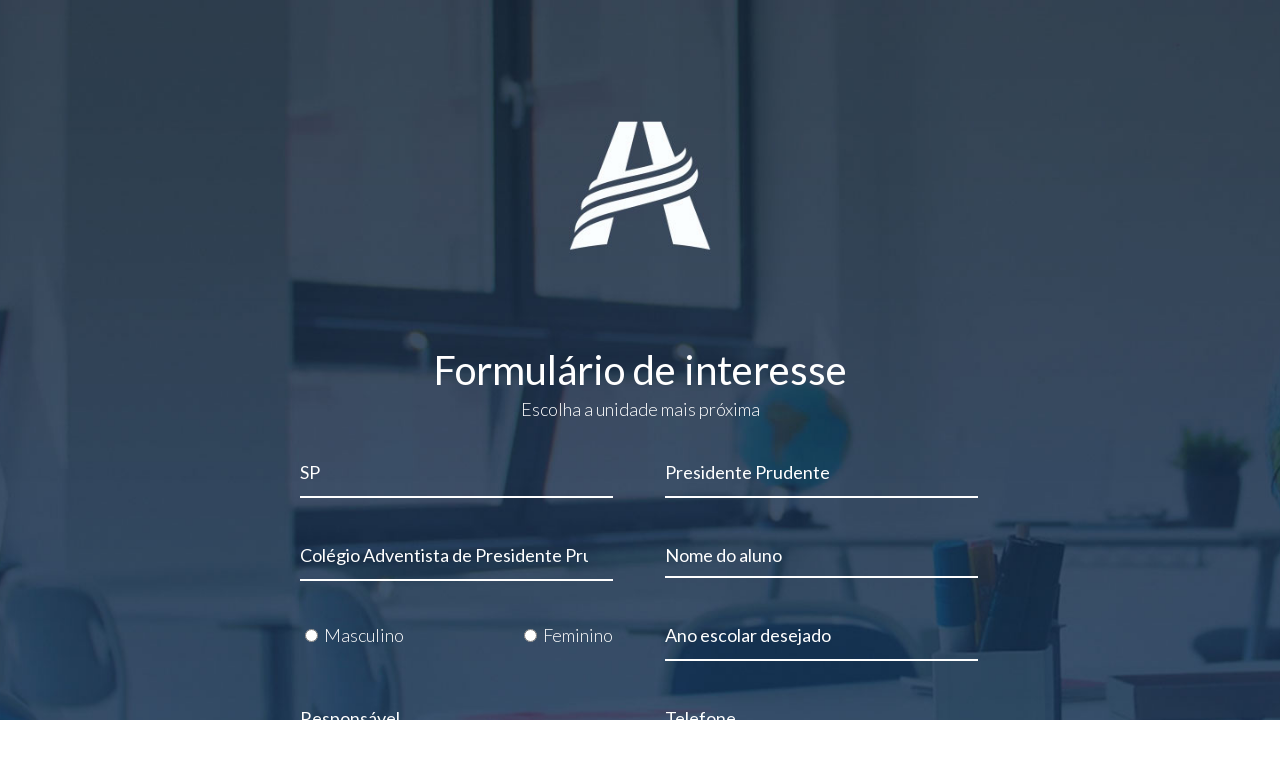

--- FILE ---
content_type: text/html; charset=UTF-8
request_url: https://www.educacaoadventista.org.br/matricula/sp/presidente-prudente/colegio-adventista-de-presidente-prudente?origem=1
body_size: 1793
content:
<!DOCTYPE html>
<html lang="pt-br" itemscope itemtype="http://schema.org/Article">
<head>
	<meta charset="UTF-8">
	<meta name="viewport" content="user-scalable=no, width=device-width, initial-scale=1, maximum-scale=1">
	<title>Educação Adventista</title>

	<meta content="Educação Adventista" name="title">
	<meta content="O tempo passa, os valores permanecem." name="description">

	<link href='https://fonts.googleapis.com/css?family=Lato:400,300,100,700,700italic,400italic,300italic' rel='stylesheet' type='text/css'>
	<!-- <link rel="stylesheet" href="< ?=SITE_STATIC_FONTS?>/icomoon-full/style-min.css"> -->
	<link rel="stylesheet" href="https://www.educacaoadventista.org.br/matricula/styles/css/style.css">

	<!-- Hotjar Tracking Code for http://www.educacaoadventista.org.br/ -->
	<script>
	(function(h,o,t,j,a,r){
		h.hj=h.hj||function(){(h.hj.q=h.hj.q||[]).push(arguments)};
		h._hjSettings={hjid:280138,hjsv:5};
		a=o.getElementsByTagName('head')[0];
		r=o.createElement('script');r.async=1;
		r.src=t+h._hjSettings.hjid+j+h._hjSettings.hjsv;
		a.appendChild(r);
	})(window,document,'//static.hotjar.com/c/hotjar-','.js?sv=');
	</script>
</head>

<body id="home" class="matric-pg">
	<div id="">
	    <div class="section frm-matric">
	    	<div class="wrp-frm home">
	<form action="" id="frm-matric">
		<h2>Formulário de interesse</h2>
		<h3>Escolha a unidade mais próxima</h3>
		<div class="wrp-inp">
			<span class="icon-keyboard-arrow-down"></span>
			<select name="idEstado" id="box-estado" class="slct-frm">
	            <option value="0">Estado</option>
	        </select>
		</div>
		<div class="wrp-inp">
			<span class="icon-keyboard-arrow-down"></span>
			<select name="idCidade" id="box-cidade" class="slct-frm">
	            <option value="0">Cidade</option>
	        </select>
		</div>
		<div class="wrp-inp">
			<span class="icon-keyboard-arrow-down"></span>
			<select name="escola" id="box-escola" class="slct-frm">
	            <option value="0">Escola</option>
	        </select>
		</div>
		<div class="wrp-inp">
			<input type="text" name="nomeAluno" class="inp-frm" id="inp-nome" placeholder="Nome do aluno">
		</div>
		<div class="wrp-inp">
			<div class="group-rd">
				<input type="radio" id="masc" name="idSexo" value="1" class="">
				<label for="masc">Masculino</label>
			</div>
			<div class="group-rd f">
				<input type="radio" id="fem" name="idSexo" value="2" class="">
				<label for="fem">Feminino</label>
			</div>
		</div>
		<div class="wrp-inp">
			<span class="icon-keyboard-arrow-down"></span>
			<select name="serie" id="box-serie" class="slct-frm">
	            <option value="0">Ano escolar desejado</option>
	        </select>
		</div>
		<div class="wrp-inp">
			<input type="text" name="nomeResponsavel" class="inp-frm" id="resp" placeholder="Responsável">
		</div>
		<div class="wrp-inp">
			<input type="tel" name="telefoneContato" class="inp-frm" id="tel" placeholder="Telefone">
		</div>
		<div class="wrp-inp em">
			<input type="email" name="emailContato" class="inp-frm" id="email" placeholder="Email">
		</div>
		<div class="wrp-inp">
			<textarea name="observacao" id="txt-obs" cols="30" rows="10" class="txt-obs" placeholder="Outras observações"></textarea>
		</div>
		<button type="submit" id="sbm-matric" class="btn lnk"><div style="display: inline-block;" id="smbText">Enviar</div> <div style="display: none;" class="loader"></div><img src="https://www.educacaoadventista.org.br/matricula/styles/css/img/link-w.svg" alt="Imagem de um link"></button>
	</form>
</div>
	    </div>
	</div>
</body>
	<script src="https://lib.cpbedu.me/jquery/2.0.0/jquery.min.js" charset="utf-8"></script>
	<script src="https://www.educacaoadventista.org.br/matricula/lib/mask/jquery-mask-plugin.min.js" charset="utf-8"></script>
	<script src="https://www.educacaoadventista.org.br/matricula/js/effects.js" charset="utf-8"></script>
	<script src="https://lib.cpbedu.me/validate/1.11.1/jquery.validate.min.js" charset="utf-8"></script>
	<script type="text/javascript">
		var endereco_portal = 'https://www.educacaoadventista.org.br';
		var api_matricula  = 'https://api-matricula.educacaoadventista.org.br/api/v1';		
		var d_estado 		= 'sp';
		var d_cidade 		= 'presidente-prudente';
		var d_escola 		= 'colegio-adventista-de-presidente-prudente';
	</script>

	<script src="https://apis.google.com/js/platform.js" async defer>
		{lang: 'pt-BR'}
	</script>
	<script src="//platform.linkedin.com/in.js" type="text/javascript"> lang: pt_BR</script>
</html>

<!-- Google Analytics -->
<script>
  (function(i,s,o,g,r,a,m){i['GoogleAnalyticsObject']=r;i[r]=i[r]||function(){
  (i[r].q=i[r].q||[]).push(arguments)},i[r].l=1*new Date();a=s.createElement(o),
  m=s.getElementsByTagName(o)[0];a.async=1;a.src=g;m.parentNode.insertBefore(a,m)
  })(window,document,'script','https://www.google-analytics.com/analytics.js','ga');

  ga('create', 'UA-7739838-50', 'auto');
  ga('create', 'UA-7739838-1', 'auto', {'name': 'ea'});
  ga('require', 'displayfeatures');
  ga('ea.require', 'displayfeatures');
  ga('send', 'pageview');
  ga('ea.send', 'pageview');
</script>
<script src="https://www.educacaoadventista.org.br/matricula/js/matricula.js" charset="utf-8"></script>


--- FILE ---
content_type: text/html; charset=UTF-8
request_url: https://api-matricula.educacaoadventista.org.br/api/v1/estados
body_size: 695
content:
<option value="0">Estado</option><option value="1">AC</option><option value="2">AL</option><option value="3">AP</option><option value="4">AM</option><option value="5">BA</option><option value="7">CE</option><option value="8">DF</option><option value="9">ES</option><option value="10">GO</option><option value="11">MA</option><option value="12">MT</option><option value="13">MS</option><option value="14">MG</option><option value="15">PA</option><option value="16">PB</option><option value="17">PR</option><option value="18">PE</option><option value="19">PI</option><option value="20">RJ</option><option value="21">RN</option><option value="22">RS</option><option value="23">RO</option><option value="24">RR</option><option value="25">SC</option><option value="26">SP</option><option value="27">SE</option><option value="28">TO</option>

--- FILE ---
content_type: text/html; charset=UTF-8
request_url: https://api-matricula.educacaoadventista.org.br/api/v1/cidades?estado_id=26
body_size: 2245
content:
<option value="0">Cidade</option><option value="202">Americana</option><option value="300">Araçariguama</option><option value="346">Araraquara</option><option value="403">Artur Nogueira</option><option value="412">Assis</option><option value="425">Atibaia</option><option value="558">Barueri</option><option value="566">Bauru</option><option value="745">Bragança Paulista</option><option value="952">Campinas</option><option value="1092">Caraguatatuba</option><option value="1184">Catanduva</option><option value="1439">Cotia</option><option value="1554">Diadema</option><option value="1659">Embu Das Artes</option><option value="1669">Engenheiro Coelho</option><option value="1781">Fernandópolis</option><option value="2038">Guarujá</option><option value="2040">Guarulhos</option><option value="2071">Hortolândia</option><option value="2129">Ibiúna</option><option value="2195">Indaiatuba</option><option value="2365">Itapecerica Da Serra</option><option value="2409">Itararé</option><option value="2476">Jacareí</option><option value="2640">Jundiaí</option><option value="2774">Limeira</option><option value="2786">Lins</option><option value="2796">Lorena</option><option value="2963">Marília</option><option value="3026">Mauá</option><option value="3109">Mogi Das Cruzes</option><option value="3110">Mogi-guaçu</option><option value="3467">Osasco</option><option value="3614">Pariquera-açu</option><option value="3661">Paulínia</option><option value="3824">Piracicaba</option><option value="3957">Porto Feliz</option><option value="3996">Praia Grande</option><option value="4027">Presidente Prudente</option><option value="4116">Registro</option><option value="4171">Ribeirão Preto</option><option value="4192">Rio Claro</option><option value="4530">Santo André</option><option value="4575">Santos</option><option value="4592">São Bernardo Do Campo</option><option value="4599">São Caetano Do Sul</option><option value="4602">São Carlos</option><option value="4783">São José Do Rio Preto</option><option value="4791">São José Dos Campos</option><option value="4848">São Paulo</option><option value="4877">São Roque</option><option value="5083">Sorocaba</option><option value="5108">Taboão Da Serra</option><option value="5177">Tatuí</option><option value="5271">Tremembé</option><option value="5314">Tupã</option><option value="5541">Votuporanga</option>

--- FILE ---
content_type: text/html; charset=UTF-8
request_url: https://api-matricula.educacaoadventista.org.br/api/v1/escolas?cidadeId=4027
body_size: 125
content:
<option value="0">Escola</option><option data-subdominio="pprudente" data-iduniao="2" data-idassociacao="30" data-dominioEntidade="" data-entidade="106122" data-codescola="401" data-idescola="119" value="106122-401">Colégio Adventista de Presidente Prudente</option>

--- FILE ---
content_type: text/html; charset=UTF-8
request_url: https://api-matricula.educacaoadventista.org.br/api/v1/series?entidade_id=119
body_size: 816
content:
<option value="0">Ano escolar desejado</option><option data-codserie="0" value="10">Maternal 3 (3-4 anos)</option><option data-codserie="1" value="20">Pre 1 (4-5 anos)</option><option data-codserie="2" value="30">Pre 2 (5-6 anos)</option><option data-codserie="3" value="40">Fund 1º Ano</option><option data-codserie="10" value="50">Fund 2º Ano</option><option data-codserie="20" value="60">Fund 3º Ano</option><option data-codserie="30" value="70">Fund 4º Ano</option><option data-codserie="40" value="80">Fund 5º Ano</option><option data-codserie="50" value="90">Fund 6º Ano</option><option data-codserie="60" value="100">Fund 7º Ano</option><option data-codserie="70" value="110">Fund 8º Ano</option><option data-codserie="80" value="120">Fund 9º Ano</option><option data-codserie="110" value="130">EM 1º Ano</option><option data-codserie="120" value="140">EM 2º Ano</option><option data-codserie="130" value="150">EM 3º Ano</option></select>

--- FILE ---
content_type: text/css
request_url: https://www.educacaoadventista.org.br/matricula/styles/css/style.css
body_size: 9382
content:
@charset "UTF-8";
/*=================================
=            Variaveis            =
=================================*/
/* Gerais */
/* Breakpoints */
/* Encontre uma Escola */
/* Páginas Internas */
/*=====  End of Variaveis  ======*/
/*===================================================
=            Base para estrutura do site            =
===================================================*/
/*----------  Reset  ----------*/
html, body, div, span, applet, object, iframe,
h1, h2, h3, h4, h5, h6, p, blockquote, pre,
a, abbr, acronym, address, big, cite, code,
del, dfn, em, img, ins, kbd, q, s, samp,
small, strike, strong, sub, sup, tt, var,
b, u, i, center,
dl, dt, dd, ol, ul, li,
fieldset, form, label, legend,
table, caption, tbody, tfoot, thead, tr, th, td,
article, aside, canvas, details, embed,
figure, figcaption, footer, header, hgroup,
menu, nav, output, ruby, section, summary,
time, mark, audio, video {
  margin: 0;
  padding: 0;
  border: 0;
  vertical-align: baseline; }

article, aside, details, figcaption, figure,
footer, header, hgroup, menu, nav, section {
  display: block; }

body {
  line-height: 1; 
  /* background: url(img/bg-home-frm.jpg) no-repeat center; */
  background: url(img/formulario-matriculas.jpg) no-repeat center top;
  background-size: cover; }

ol, ul {
  list-style: none; }

table {
  border-collapse: collapse;
  border-spacing: 0; }

a {
  text-decoration: none; }

.d-nn {
  display: none !important; }

*, :after, :before {
  -webkit-box-sizing: border-box;
  -moz-box-sizing: border-box;
  box-sizing: border-box; }

/*----------  Estrutura  ----------*/
html {
  font-size: 62.5%; }

html, body {
  min-height: 100%; }

.hide-xs {
  display: none; }

.txt-center {
  text-align: center; }

.wrap {
  width: 100vw;
  font-size: 2rem;
  color: #555;
  font-family: "Lato", sans-serif;
  font-weight: 200; }

.wrap-all {
  height: 100%;
  width: 100%;
  display: flex; }

.wrap.main {
  margin-top: 317px; }

.justify {
  text-align: justify; }

.container {
  padding: 30px;
  background: #fff; }

.imgreplace {
  display: block;
  overflow: hidden;
  text-indent: -9999px; }

/*----------  Componentes Gerais  ----------*/
.btn {
  -webkit-appearance: none;
  -moz-appearance: none;
  -ms-appearance: none;
  -o-appearance: none;
  appearance: none;
  border: none;
  cursor: pointer;
  display: block;
  font-family: "Lato", sans-serif;
  outline: none; }
  .btn.lnk {
    background: none;
    font-size: 2.5rem;
    font-weight: normal;
    margin: 30px auto 0;
    text-align: center; }
    .btn.lnk img {
      margin-left: 10px;
      vertical-align: sub; }

.wrp-inp {
  position: relative; }

.slct-frm option {
  background-color: #F0F0F0;
  color: #555; }

.slct-frm, .inp-frm, .txt-obs {
  -webkit-appearance: none;
  -moz-appearance: none;
  -ms-appearance: none;
  -o-appearance: none;
  appearance: none;
  background: none;
  border: none;
  border-radius: 0;
  color: #fff;
  cursor: pointer;
  font-family: "Lato", sans-serif;
  font-size: 1.8rem;
  font-weight: 500;
  height: 40px;
  outline: none;
  padding: 0 10px;
  position: relative;
  width: 100%; }

.title-page {
  font-size: 3rem;
  font-weight: 400; }

.subtitle {
  font-size: 2.2rem;
  font-weight: 500; }

/*----------  Header Conteúdo  ----------*/
.header {
  display: table;
  width: 100%;
  margin: 0 0 60px; }

.header h1 {
  font-family: "Lato", sans-serif;
  font-size: 3.6rem;
  color: #858E94;
  line-height: 50px;
  font-weight: 400; }

.header h2 {
  font-family: "Lato", sans-serif;
  font-size: 1.8rem;
  color: #17B89D;
  font-weight: 400;
  margin: 15px 0 45px; }

.filter-content a {
  color: #858E94; }
.filter-content li {
  font: 1.5rem "Lato", sans-serif;
  font-weight: 300;
  color: #858E94;
  text-decoration: none;
  margin-right: 15px;
  float: left; }
  .filter-content li .active {
    font-weight: bold; }

.label-filter {
  display: block;
  margin-bottom: 10px; }

.label-filter, .all-result-page {
  font: 1.5rem "Lato", sans-serif;
  font-weight: 300;
  color: #858E94; }

/*----------  Rodapé  ----------*/
.nav-footer {
  float: none; }
  .nav-footer li {
    display: block;
    margin: 0 0 20px 0;
    text-align: center; }

.fl {
  float: left; }

.fr {
  float: right; }

.copyright, .nav-footer a {
  font-family: "Lato", sans-serif;
  font-size: 1.4rem;
  font-weight: normal;
  color: #858E94; }

.copyright {
  display: block;
  font-size: 1rem;
  text-align: center; }

.footer {
  margin: 30px; }

/* Custom Fullpage */
#fp-nav ul li a span, .fp-slidesNav ul li a span {
  background: #fff; }

.fp-slidesNav.bottom {
  bottom: 18%;
  z-index: 10; }

@media screen and (min-width: 480px) {
  .nav-footer {
    float: right; }
    .nav-footer li {
      display: inline-block;
      margin: 0 0 0 20px;
      text-align: center; }

  .copyright {
    display: inline;
    font-size: 1.4rem; }

  .wrap.main {
    margin-top: 512px; }

  .container {
    padding: 50px; }

  .title-page {
    font-size: 6rem; }

  .filter-content li {
    margin-right: 25px; }

  .label-filter {
    margin-right: 15px;
    float: left; }

  .hide-xs {
    display: inline-block !important; }

  .hide-up-xs {
    display: none !important; } }
/*=====  End of Base para estrutura do site  ======*/
/*===================================================
=                Criação de Mixins		     		=
===================================================*/
/*=====  End of Criação de Mixins  ======*/
/*====================================================
=            Pagina inicial Institucional            =
====================================================*/
.setaDown {
  color: #fff;
  font-size: 60px;
  width: 100%;
  position: absolute;
  z-index: 9;
  bottom: 10%;
  text-align: center; }

.edInf {
  background-color: #ECA865; }

.edFund {
  background-color: #59B1E3; }

.edMed {
  background-color: #6CCB96; }

.gst {
  background-color: #545454; }

.scl {
  background-color: #DE4A5C; }

.trf {
  background-color: #5F4970; }

.dgt {
  background-color: #6791B7; }

.rma {
  background-color: #224F5C; }

.mdp {
  background-color: #9D4141; }

.img-module {
  margin-top: 50px;
  width: 100%; }

.wrap-dvs {
  width: calc(100% - 50px);
  padding: 0 25px; }

.col21 .wrap-dvs h1,
.col22 .wrap-dvs h1,
.col23 .wrap-dvs h1 {
  font-family: "Lato", sans-serif;
  font-size: 1.8rem;
  color: #fff;
  width: 100%;
  font-weight: 400;
  margin: 20px 0 5px; }

.col21 .wrap-dvs p,
.col22 .wrap-dvs p,
.col23 .wrap-dvs p {
  font-family: "Lato", sans-serif;
  font-size: 1.8rem;
  color: #fff;
  line-height: 2.6rem;
  width: 100%;
  font-weight: 300; }

.ico-slide {
  width: 75px;
  margin-bottom: 20px; }

.wrap-txt {
  width: calc(100% - 50px);
  padding: 0 25px;
  height: 100%;
  min-height: 100%;
  display: -webkit-box;
  display: -moz-box;
  display: box;
  display: -webkit-flex;
  display: -moz-flex;
  display: -ms-flexbox;
  display: flex;
  -webkit-box-align: center;
  -moz-box-align: center;
  box-align: center;
  -webkit-align-items: center;
  -moz-align-items: center;
  -ms-align-items: center;
  -o-align-items: center;
  align-items: center;
  -ms-flex-align: center;
  -webkit-box-pack: center;
  -moz-box-pack: center;
  box-pack: center;
  -webkit-justify-content: center;
  -moz-justify-content: center;
  -ms-justify-content: center;
  -o-justify-content: center;
  justify-content: center;
  -ms-flex-pack: center;
  -webkit-box-orient: vertical;
  -moz-box-orient: vertical;
  box-orient: vertical;
  -webkit-box-direction: normal;
  -moz-box-direction: normal;
  box-direction: normal;
  -webkit-flex-direction: column;
  -moz-flex-direction: column;
  flex-direction: column;
  -ms-flex-direction: column; }
  .wrap-txt h1 {
    font-family: "Lato", sans-serif;
    font-size: 1.8rem;
    line-height: 2.6rem;
    color: #fff;
    width: 100%;
    font-weight: 400; }
  .wrap-txt p {
    font-family: "Lato", sans-serif;
    font-size: 1.8rem;
    color: #fff;
    line-height: 2.6rem;
    font-weight: 300;
    width: 100%; }
  .wrap-txt .lnk {
    font-family: "Lato", sans-serif;
    font-size: 1.8rem;
    font-weight: normal;
    margin-top: 12px;
    width: 100%;
    color: #fff;
    display: block;
    font-weight: 400; }
    .wrap-txt .lnk img {
      margin-left: 10px;
      vertical-align: sub;
      width: 20px; }
  .wrap-txt .txt-center {
    width: 250px;
    margin: 0 auto;
    font-size: 1.8rem;
    line-height: 2.5rem; }

.earth {
  background: url(img/bg-earthM.jpg) no-repeat center 0 transparent;
  background-size: cover; }
  .earth .wrap-txt {
    width: 100%; }

#home #fp-nav.right {
  display: none; }

.classRdm .slide {
  background-size: cover; }

.classRdm h1 {
  font-family: "Lato", sans-serif;
  font-size: 3rem;
  font-weight: 400;
  text-align: center;
  color: #FFFFFF;
  line-height: 3.5rem;
  width: 100%;
  height: 100%;
  min-height: 100%;
  display: -webkit-box;
  display: -moz-box;
  display: box;
  display: -webkit-flex;
  display: -moz-flex;
  display: -ms-flexbox;
  display: flex;
  -webkit-box-align: center;
  -moz-box-align: center;
  box-align: center;
  -webkit-align-items: center;
  -moz-align-items: center;
  -ms-align-items: center;
  -o-align-items: center;
  align-items: center;
  -ms-flex-align: center;
  -webkit-box-pack: center;
  -moz-box-pack: center;
  box-pack: center;
  -webkit-justify-content: center;
  -moz-justify-content: center;
  -ms-justify-content: center;
  -o-justify-content: center;
  justify-content: center;
  -ms-flex-pack: center;
  position: absolute;
  z-index: 9; }

.block-screen {
  width: 100%;
  height: 100vh;
  z-index: 999;
  position: absolute;
  background-color: #fff; }
  .block-screen p {
    display: none; }

.rd1 .block-screen {
  background: url(img/pixel-home-001M.jpg) no-repeat center 0 #fff;
  background-size: cover; }

.rd2 .block-screen {
  background: url(img/pixel-home-003M.jpg) no-repeat center 0 #fff;
  background-size: cover; }

.rd3 .block-screen {
  background: url(img/pixel-home-005M.jpg) no-repeat center 0 #fff;
  background-size: cover; }

.rd4 .block-screen {
  background: url(img/pixel-home-007M.jpg) no-repeat center 0 #fff;
  background-size: cover; }

.rd5 .block-screen {
  background: url(img/pixel-home-009M.jpg) no-repeat center 0 #fff;
  background-size: cover; }

.rd1 .img1 {
  background: url(img/bg-home-001M.jpg) no-repeat center 0 transparent;
  background-size: cover; }
.rd1 .img2 {
  background: url(img/bg-home-002M.jpg) no-repeat center 0 transparent;
  background-size: cover; }

.rd2 .img1 {
  background: url(img/bg-home-003M.jpg) no-repeat center 0 transparent;
  background-size: cover; }
.rd2 .img2 {
  background: url(img/bg-home-004M.jpg) no-repeat center 0 transparent;
  background-size: cover; }

.rd3 .img1 {
  background: url(img/bg-home-005M.jpg) no-repeat center 0 transparent;
  background-size: cover; }
.rd3 .img2 {
  background: url(img/bg-home-006M.jpg) no-repeat center 0 transparent;
  background-size: cover; }

.rd4 .img1 {
  background: url(img/bg-home-007M.jpg) no-repeat center 0 transparent;
  background-size: cover; }
.rd4 .img2 {
  background: url(img/bg-home-008M.jpg) no-repeat center 0 transparent;
  background-size: cover; }

.rd5 .img1 {
  background: url(img/bg-home-009M.jpg) no-repeat center 0 transparent;
  background-size: cover; }
.rd5 .img2 {
  background: url(img/bg-home-010M.jpg) no-repeat center 0 transparent;
  background-size: cover; }

/* Formulário de Interessados */
.menu.fixed {
  background-color: #1A4E6C;
  -webkit-transition: background-color 1s ease;
  -moz-transition: background-color 1s ease;
  transition: background-color 1s ease; }

.slimScrollBar {
  width: 5px !important; }

.frm-matric {
  /*background: url(img/bg-home-frm.jpg) no-repeat center;
  background-size: cover;*/

  font-family: "Lato", sans-serif;
  color: #fff; }

.wrp-frm.home {
  padding: 0 30px;
  margin-top: 350px; }
  .wrp-frm.home h2 {
    font-size: 2.5rem;
    font-weight: normal; }
  .wrp-frm.home h3 {
    font-size: 1.8rem;
    font-weight: 300;
    margin: 10px 0 20px 0; }
  .wrp-frm.home .slct-frm {
    padding: 0 25px 10px 0;
    border-bottom: 2px solid; }
  .wrp-frm.home .wrp-inp {
    margin-bottom: 20px; }
  .wrp-frm.home .inp-frm {
    border-bottom: 2px solid;
    padding: 0 0 4px 0; }
    .wrp-frm.home .inp-frm::-webkit-input-placeholder {
      color: #fff; }
    .wrp-frm.home .inp-frm::-moz-placeholder {
      color: #fff; }
    .wrp-frm.home .inp-frm:-moz-placeholder {
      color: #fff; }
    .wrp-frm.home .inp-frm:-ms-input-placeholder {
      color: #fff; }
  .wrp-frm.home .icon-keyboard-arrow-down {
    font-size: 2.5rem;
    position: absolute;
    right: 0;
    top: 1px; }
  .wrp-frm.home .txt-obs {
    border-bottom: 2px solid;
    line-height: 3rem;
    max-height: 150px;
    padding: 0;
    resize: none; }
    .wrp-frm.home .txt-obs::-webkit-input-placeholder {
      color: #fff; }
    .wrp-frm.home .txt-obs::-moz-placeholder {
      color: #fff; }
    .wrp-frm.home .txt-obs:-moz-placeholder {
      color: #fff; }
    .wrp-frm.home .txt-obs:-ms-input-placeholder {
      color: #fff; }
  .wrp-frm.home .group-rd {
    display: inline-block;
    font-size: 1.8rem;
    font-weight: 300; }
    .wrp-frm.home .group-rd.f {
      float: right; }
    .wrp-frm.home .group-rd label {
      cursor: pointer; }
  .wrp-frm.home .rd-frm {
    display: none; }
    .wrp-frm.home .rd-frm + label:before {
      content: "\f207";
      font-family: 'icomoon';
      font-size: 2rem;
      margin-right: 5px;
      vertical-align: -3px;
      -webkit-font-smoothing: antialiased;
      -moz-osx-font-smoothing: grayscale; }
    .wrp-frm.home .rd-frm:checked + label:before {
      content: "\f20b"; }
  .wrp-frm.home .btn.lnk {
    color: #fff;
    font-weight: 400;
    margin-bottom: 30px; }
  .wrp-frm.home .inp-frm.error, .wrp-frm.home .slct-frm.error {
    border-color: #CA4242; }

    .loader{
	    border: 3px solid rgba(255, 255, 255, 0.31);
	    border-radius: 50%;
	    border-top: 3px solid #6E979F;
	    width: 29px;
	    height: 29px;
	    -webkit-animation: spin .7s linear infinite;
	    animation: spin .7s linear infinite;
	    margin-left: 10px;
	    vertical-align: sub;
    }
    @-webkit-keyframes spin {
	    0% { -webkit-transform: rotate(0deg); }
	    100% { -webkit-transform: rotate(360deg); }
    }
    @keyframes spin {
	    0% { transform: rotate(0deg); }
	    100% { transform: rotate(360deg); }
    }

/* Página de Compartilhar */
.share {
  margin: 0 auto;
  text-align: center;
  width: 100%; }
  .share h1 {
    font-size: 2.8rem;
    font-weight: 400;
    margin-bottom: 100px; }
  .share .subheading {
    font-size: 2rem;
    margin-bottom: 10px; }
  .share .lnk-school {
    font-size: 1.7rem;
    margin-bottom: 100px; }
    .share .lnk-school a {
      color: #fff;
      font-weight: 300; }
  .share .share-social {
    font-size: 2rem;
    margin-bottom: 20px; }
  .share ul {
    overflow: hidden;
    text-align: center; }
  .share li {
    display: inline-block;
    margin-right: 30px; }
    .share li:last-child {
      margin-right: 0; }
    .share li img {
      width: 25px;
      height: 25px; }

#share #fp-nav {
  display: none; }

@media screen and (max-width: 768px) and (orientation: landscape) {
  #fullpage {
    display: none; }

  .block-screen {
    display: block !important; }
    .block-screen p {
      display: block;
      font-family: "Lato", sans-serif;
      font-size: 3rem;
      font-weight: 400;
      text-align: center;
      color: #FFF;
      line-height: 3.5rem;
      width: 100%;
      height: 100%;
      min-height: 100%;
      display: -webkit-box;
      display: -moz-box;
      display: box;
      display: -webkit-flex;
      display: -moz-flex;
      display: -ms-flexbox;
      display: flex;
      -webkit-box-align: center;
      -moz-box-align: center;
      box-align: center;
      -webkit-align-items: center;
      -moz-align-items: center;
      -ms-align-items: center;
      -o-align-items: center;
      align-items: center;
      -ms-flex-align: center;
      -webkit-box-pack: center;
      -moz-box-pack: center;
      box-pack: center;
      -webkit-justify-content: center;
      -moz-justify-content: center;
      -ms-justify-content: center;
      -o-justify-content: center;
      justify-content: center;
      -ms-flex-pack: center; } }
/* Responsivo Formulário de Interessados */
@media screen and (min-width: 768px) {
  .col3 {
    width: -webkit-calc(100% / 3) !important;
    width: -moz-calc(100% / 3) !important;
    width: calc(100% / 3) !important;
    float: left;
    height: 100%; }

  .col21, .col22, .col23 {
    width: -webkit-calc(100% / 2) !important;
    width: -moz-calc(100% / 2) !important;
    width: calc(100% / 2) !important;
    float: left;
    height: 100%; }

  .img-module {
    margin-top: 215px; }

  .wrap-dvs {
    width: calc(100% - 100px);
    padding: 0 50px; }

  .wrap-txt {
    width: calc(100% - 100px);
    padding: 0 50px; }
    .wrap-txt h1, .wrap-txt p {
      font-size: 2rem;
      line-height: 3.4rem; }
    .wrap-txt .lnk {
      font-size: 2rem;
      margin-top: 15px; }
      .wrap-txt .lnk img {
        width: 26px; }
    .wrap-txt .txt-center {
      width: 600px;
      font-size: 3rem;
      line-height: 4rem; }

  .classRdm h1 {
    font-size: 6rem;
    line-height: 7rem; }

  .ico-slide {
    width: 155px;
    margin-bottom: 20px; }

  .col21 .wrap-dvs h1, .col22 .wrap-dvs h1 {
    font-size: 2rem; }

  .col21 .wrap-dvs p, .col22 .wrap-dvs p {
    font-size: 2rem;
    line-height: 3rem; }

  .menu.fixed {
    background: none; }

  #home #fp-nav.right {
    display: block; }

  .wrp-frm.home {
    margin: 350px auto 0 auto;
    width: 740px; }
    .wrp-frm.home h2 {
      font-size: 4rem;
      text-align: center; }
    .wrp-frm.home h3 {
      text-align: center;
      margin-bottom: 40px; }
    .wrp-frm.home .wrp-inp {
      display: inline-block;
      margin-bottom: 40px;
      width: 313px; }
      .wrp-frm.home .wrp-inp:nth-child(2n+1) {
        margin-right: 50px; }
      .wrp-frm.home .wrp-inp.em {
        float: left; }
    .wrp-frm.home .txt-obs {
      height: 44px; }

  .rd1 .block-screen {
    background: url(img/pixel-home-001.jpg) no-repeat center 0 #fff;
    background-size: cover; }

  .rd2 .block-screen {
    background: url(img/pixel-home-003.jpg) no-repeat center 0 #fff;
    background-size: cover; }

  .rd3 .block-screen {
    background: url(img/pixel-home-005.jpg) no-repeat center 0 #fff;
    background-size: cover; }

  .rd4 .block-screen {
    background: url(img/pixel-home-007.jpg) no-repeat center 0 #fff;
    background-size: cover; }

  .rd5 .block-screen {
    background: url(img/pixel-home-009.jpg) no-repeat center 0 #fff;
    background-size: cover; }

  .rd1 .img1 {
    background: url(img/bg-home-001.jpg) no-repeat center 0 transparent;
    background-size: cover; }
  .rd1 .img2 {
    background: url(img/bg-home-002.jpg) no-repeat center 0 transparent;
    background-size: cover; }

  .rd2 .img1 {
    background: url(img/bg-home-003.jpg) no-repeat center 0 transparent;
    background-size: cover; }
  .rd2 .img2 {
    background: url(img/bg-home-004.jpg) no-repeat center 0 transparent;
    background-size: cover; }

  .rd3 .img1 {
    background: url(img/bg-home-005.jpg) no-repeat center 0 transparent;
    background-size: cover; }
  .rd3 .img2 {
    background: url(img/bg-home-006.jpg) no-repeat center 0 transparent;
    background-size: cover; }

  .rd4 .img1 {
    background: url(img/bg-home-007.jpg) no-repeat center 0 transparent;
    background-size: cover; }
  .rd4 .img2 {
    background: url(img/bg-home-008.jpg) no-repeat center 0 transparent;
    background-size: cover; }

  .rd5 .img1 {
    background: url(img/bg-home-009.jpg) no-repeat center 0 transparent;
    background-size: cover; }
  .rd5 .img2 {
    background: url(img/bg-home-010.jpg) no-repeat center 0 transparent;
    background-size: cover; }

  .earth {
    background: url(img/bg-earth.jpg) no-repeat center 0 transparent;
    background-size: cover; }

  .share {
    width: 600px; }
    .share h1 {
      font-size: 3.8rem; }
    .share .subheading {
      font-size: 2.5rem; }
    .share .lnk-school {
      font-size: 2rem; }
    .share .share-social {
      font-size: 2.5rem; } }
@media screen and (max-height: 800px) {
  .desktop .wrap-txt .lnk, .desktop .wrap-txt h1, .desktop .wrap-txt p {
    font-size: 1.6rem;
    line-height: 2.6rem; }
  .desktop .col21 .wrap-dvs h1, .desktop .col22 .wrap-dvs h1 {
    margin: 10px 0 5px;
    font-size: 1.6rem;
    line-height: 2.3rem; }
  .desktop .col21 .wrap-dvs p, .desktop .col22 .wrap-dvs p {
    font-size: 1.6rem;
    line-height: 2.3rem; }
  .desktop .img-module {
    margin-top: 155px; }
  .desktop .ico-slide {
    width: 115px; }
  .desktop .wrap-txt .lnk img {
    width: 20px; } }
/*=====  End of Pagina inicial Institucional  ======*/
/*======================================
=            Navegacao Topo            =
======================================*/
.menu {
  height: 105px;
  width: 100%;
  position: fixed;
  top: 0;
  z-index: 9; }
  .menu.full {
    height: 100vh; }
  .menu .logo {
    background: url(img/logo.svg) no-repeat 0 0 transparent;
    width: 77px;
    height: 70px;
    background-size: cover;
    margin: 20px;
    display: inline-block; }
  .menu .search {
    color: #fff;
    cursor: pointer;
    float: right;
    font-size: 2rem;
    margin-top: 41px;
    position: relative;
    width: 100px; }
  .menu svg {
    height: 32px;
    position: absolute;
    right: 0;
    stroke-width: 8px;
    stroke: #fff;
    stroke-width: 2px;
    stroke-dashoffset: 0;
    stroke-dasharray: 64.6 206.305;
    stroke-linejoin: round;
    stroke-linecap: round;
    -webkit-transition: all 0.5s ease-in-out;
    -moz-transition: all 0.5s ease-in-out;
    transition: all 0.5s ease-in-out;
    top: 0;
    width: 180px; }
  .menu .input-search {
    -webkit-appearance: none;
    -moz-appearance: none;
    -ms-appearance: none;
    -o-appearance: none;
    appearance: none;
    background-color: transparent;
    border: none;
    color: #fff;
    font-size: 1.6rem;
    height: 32px;
    outline: none;
    padding: 10px 35px 10px 5px;
    position: absolute;
    right: 0;
    top: 0;
    width: 180px; }
  .menu .search-label {
    cursor: pointer;
    display: inline-block;
    height: 32px;
    position: absolute;
    right: 9px;
    width: 35px;
    z-index: 100;
    -webkit-transition: all 0.5s ease-in-out;
    -moz-transition: all 0.5s ease-in-out;
    transition: all 0.5s ease-in-out; }
  .menu .isActive .search-label {
    transform: translateX(246px); }
  .menu .isActive svg {
    stroke-dashoffset: -65;
    stroke-dasharray: 141.305 66;
    transform: translateX(0); }
  .menu .isActive.full svg {
    stroke-dashoffset: -65;
    stroke-dasharray: 141.305 66;
    transform: translateX(0); }
  .menu .full .search-label {
    transform: translateX(246px); }
  .menu .full svg {
    stroke-dashoffset: 0;
    stroke-dasharray: 64.6 206.305;
    transform: translateX(0); }

.mode-search {
  overflow: hidden; }
  .mode-search #fp-nav {
    display: none; }
  .mode-search .form, .mode-search .icon-close3 {
    opacity: 1;
    visibility: visible;
    pointer-events: all;
    transform: none; }
  .mode-search .control .icon-menu5 {
    opacity: 0; }
  .mode-search .control .btn {
    -webkit-transform: scale(70);
    -moz-transform: scale(70);
    -ms-transform: scale(70);
    -o-transform: scale(70);
    transform: scale(70); }
  .mode-search .accordion, .mode-search .wrp-socials {
    opacity: 1;
    visibility: visible; }
  .mode-search .accordion-title, .mode-search .wrp-socials {
    -webkit-transform: translateX(0);
    -moz-transform: translateX(0);
    -ms-transform: translateX(0);
    -o-transform: translateX(0);
    transform: translateX(0); }
  .mode-search .accordion-section:nth-child(1) .accordion-title {
    -webkit-transition: opacity 0.3s ease 0.2s, -webkit-transform 0.4s ease 0.2s;
    -moz-transition: opacity 0.3s ease 0.2s, -moz-transform 0.4s ease 0.2s;
    transition: opacity 0.3s ease 0.2s, transform 0.4s ease 0.2s; }
  .mode-search .accordion-section:nth-child(2) .accordion-title {
    -webkit-transition: opacity 0.3s ease 0.25s, -webkit-transform 0.4s ease 0.25s;
    -moz-transition: opacity 0.3s ease 0.25s, -moz-transform 0.4s ease 0.25s;
    transition: opacity 0.3s ease 0.25s, transform 0.4s ease 0.25s; }
  .mode-search .accordion-section:nth-child(3) .accordion-title {
    -webkit-transition: opacity 0.3s ease 0.3s, -webkit-transform 0.4s ease 0.3s;
    -moz-transition: opacity 0.3s ease 0.3s, -moz-transform 0.4s ease 0.3s;
    transition: opacity 0.3s ease 0.3s, transform 0.4s ease 0.3s; }
  .mode-search .accordion-section:nth-child(4) .accordion-title {
    -webkit-transition: opacity 0.3s ease 0.35s, -webkit-transform 0.4s ease 0.35s;
    -moz-transition: opacity 0.3s ease 0.35s, -moz-transform 0.4s ease 0.35s;
    transition: opacity 0.3s ease 0.35s, transform 0.4s ease 0.35s; }
  .mode-search .accordion-section:nth-child(5) .accordion-title {
    -webkit-transition: opacity 0.3s ease 0.4s, -webkit-transform 0.4s ease 0.4s;
    -moz-transition: opacity 0.3s ease 0.4s, -moz-transform 0.4s ease 0.4s;
    transition: opacity 0.3s ease 0.4s, transform 0.4s ease 0.4s; }
  .mode-search .accordion-section:nth-child(6) .accordion-title {
    -webkit-transition: opacity 0.3s ease 0.45s, -webkit-transform 0.4s ease 0.45s;
    -moz-transition: opacity 0.3s ease 0.45s, -moz-transform 0.4s ease 0.45s;
    transition: opacity 0.3s ease 0.45s, transform 0.4s ease 0.45s; }
  .mode-search .accordion-section:nth-child(7) .accordion-title {
    -webkit-transition: opacity 0.3s ease 0.5s, -webkit-transform 0.4s ease 0.5s;
    -moz-transition: opacity 0.3s ease 0.5s, -moz-transform 0.4s ease 0.5s;
    transition: opacity 0.3s ease 0.5s, transform 0.4s ease 0.5s; }
  .mode-search .wrp-socials {
    -webkit-transition: opacity 0.3s ease 0.55s, -webkit-transform 0.4s ease 0.55s;
    -moz-transition: opacity 0.3s ease 0.55s, -moz-transform 0.4s ease 0.55s;
    transition: opacity 0.3s ease 0.55s, transform 0.4s ease 0.55s; }

.control {
  color: #fff;
  cursor: pointer;
  display: inline-block;
  font-size: 4rem;
  float: right;
  margin: 35px 30px 35px 20px;
  position: relative; }
  .control .btn {
    background: rgba(17, 17, 17, 0.9);
    border-radius: 100%;
    bottom: -8px;
    box-sizing: border-box;
    height: 64px;
    left: -13px;
    opacity: 0;
    outline: 0;
    position: absolute;
    -webkit-transform-origin: 50%;
    -moz-transform-origin: 50%;
    -ms-transform-origin: 50%;
    -o-transform-origin: 50%;
    transform-origin: 50%;
    -webkit-transition: all cubic-bezier(0.62, 0.28, 0.23, 0.99) 0.7s;
    -moz-transition: all cubic-bezier(0.62, 0.28, 0.23, 0.99) 0.7s;
    transition: all cubic-bezier(0.62, 0.28, 0.23, 0.99) 0.7s;
    width: 64px; }
  .control .fdo {
    cursor: auto;
    opacity: 1; }

.icon-close3 {
  color: #fff;
  cursor: pointer;
  font-size: 4rem;
  opacity: 0;
  position: fixed;
  top: 35px;
  right: 30px;
  visibility: hidden;
  -webkit-transform: translate(10px, 0) rotate(90deg);
  -moz-transform: translate(10px, 0) rotate(90deg);
  -ms-transform: translate(10px, 0) rotate(90deg);
  -o-transform: translate(10px, 0) rotate(90deg);
  transform: translate(10px, 0) rotate(90deg);
  -webkit-transition: all 0.3s ease-in-out;
  -moz-transition: all 0.3s ease-in-out;
  transition: all 0.3s ease-in-out; }

.accordion, .wrp-socials {
  font-family: "Lato", sans-serif;
  font-size: 2.5rem;
  opacity: 0;
  visibility: hidden;
  position: absolute;
  -webkit-transform: translate(40px, 0);
  -moz-transform: translate(40px, 0);
  -ms-transform: translate(40px, 0);
  -o-transform: translate(40px, 0);
  transform: translate(40px, 0);
  -webkit-transition: all 0.3s ease-in-out;
  -moz-transition: all 0.3s ease-in-out;
  transition: all 0.3s ease-in-out; }

.accordion {
  margin-top: 0;
  max-height: 380px;
  overflow: auto;
  padding-right: 20px;
  right: 60px; }

.accordion-section {
  margin-bottom: 25px; }

.accordion-title, .wrp-socials {
  -webkit-transform: translateX(160px);
  -moz-transform: translateX(160px);
  -ms-transform: translateX(160px);
  -o-transform: translateX(160px);
  transform: translateX(160px); }

.accordion-title {
  color: #fff;
  display: block;
  font-weight: 400;
  text-align: right;
  -webkit-transition: all linear 0.3s;
  -moz-transition: all linear 0.3s;
  transition: all linear 0.3s; }
  .accordion-title.dest {
    color: #E29338; }

.accordion-content {
  display: none;
  line-height: 2.5rem; }
  .accordion-content ul {
    margin-top: 30px;
    text-align: right; }
  .accordion-content li {
    margin-bottom: 25px; }
  .accordion-content a {
    color: #fff;
    font-size: 2rem;
    font-weight: 300; }

.wrp-socials {
  bottom: 100px;
  right: 40px; }
  .wrp-socials li {
    color: #fff;
    float: left;
    font-weight: 400;
    margin-right: 25px; }
    .wrp-socials li:last-child {
      margin-right: 0; }
  .wrp-socials img {
    width: 25px;
    height: 25px; }

/* Media Querie para desktop */
@media screen and (min-width: 480px) {
  .menu {
    height: 212px; }
    .menu .logo {
      width: 180px;
      height: 164px;
      margin: 20px 0 0 50px; }
    .menu .search {
      margin-top: 63px;
      width: 200px; }

  .mode-search #fp-nav {
    display: none !important; }

  .control {
    margin: 55px 60px; }

  .icon-close3 {
    right: 60px;
    top: 50px; }

  .accordion {
    margin-top: -40px;
    max-height: 60vh;
    right: 90px; }

  .wrp-socials {
    bottom: 100px; } }
/*=====  End of Navegacao Topo  ======*/
/*=======================================
=            Cards de Posts            =
=======================================*/
#wrap-cards {
  margin: 0 auto; }

.post {
  background-color: #FFF;
  width: 300px;
  min-height: 475px;
  margin-bottom: 40px; }
  .post .lnk-img {
    width: 300px;
    overflow: hidden;
    height: 226px; }
  .post a {
    display: inline-block; }
  .post img {
    max-width: 510px;
    min-width: 300px;
    height: 226px;
    margin-bottom: 10px;
    margin-left: -200px; }
  .post .cham-post {
    display: block;
    border-bottom: 1px solid #ccc;
    padding: 20px 0;
    font: 1.6rem/2.6rem "Lato", sans-serif;
    font-weight: 300;
    color: #555;
    margin-bottom: 5px; }
  .post time {
    margin-right: 10px; }
  .post .title-post {
    margin-top: 10px; }

.categ-post a, .category a {
  font: 1.1rem "Lato", sans-serif;
  font-weight: 300;
  color: #bbb;
  text-decoration: none;
  text-transform: uppercase; }

.title-post a, .title-link, .cite blockquote {
  font: 2rem "Lato", sans-serif;
  font-weight: 300;
  color: #555;
  text-decoration: none; }

.w-img {
  min-height: 265px; }

.post .count, .post time, .header-post time, .header-post .author {
  font: 1.2rem/1.8rem "Lato", sans-serif;
  font-weight: 400;
  color: #bbb;
  display: inline-block; }

.pagination {
  width: 175px;
  margin: 0 auto; }
  .pagination a {
    font: 2rem/2.8rem "Lato", sans-serif;
    color: #17B89D;
    margin: 0 5px; }
  .pagination .inactive {
    opacity: .3; }

@media (min-width: 650px) and (orientation: landscape) {
  #wrap-cards {
    width: 650px; } }
@media (min-width: 1000px) {
  #wrap-cards {
    width: 1000px; } }
@media (min-width: 1350px) {
  #wrap-cards {
    width: 1350px; } }
@media (min-width: 1700px) {
  #wrap-cards {
    width: 1780px; } }
/*=====  End of Cards de Posts  ======*/
/*========================================
=            Conteudo do blog            =
========================================*/
#content {
  /*background: url(img/bg.jpg) repeat 0 0 transparent;
  background-attachment: fixed;*/ }

#wrap-content {
  margin: 0 auto;
  padding: 15px;
  width: 100%;
  display: table; }
  #wrap-content .txt-content {
    padding-right: 30px; }
  #wrap-content .wrap-social {
    margin: 15px 0; }
  #wrap-content .fb-share-button span {
    vertical-align: baseline !important; }
  #wrap-content > h1 {
    color: #858E94;
    font-size: 5rem;
    font-weight: 400; }
  #wrap-content h2 {
    font-size: 1.5rem;
    font-weight: 400;
    line-height: 2.5rem;
    margin: 5px 0 20px; }
    #wrap-content h2 a {
      color: #BDBDBD; }
  #wrap-content p {
    font-weight: 300;
    font-size: 2rem;
    line-height: 3.2rem;
    margin-bottom: 15px;
    color: #858E94; }
    #wrap-content p > a {
      color: #444; }

.block-aside {
  margin-bottom: 35px; }
  .block-aside > h1 {
    color: #17B89D;
    font-size: 1.8rem;
    font-weight: 400;
    margin-bottom: 10px;
    display: block; }

.content-rel {
  position: relative;
  margin-bottom: 20px; }
  .content-rel .wrap-info {
    position: absolute;
    bottom: 20px;
    padding: 0 20px; }
    .content-rel .wrap-info h1 {
      font-size: 2rem;
      line-height: 2.5rem;
      color: #fff;
      font-weight: 300;
      text-shadow: 1px 1px 1px #000; }
    .content-rel .wrap-info .categ-rel {
      font-size: 1.2rem;
      color: #fff;
      font-weight: 300;
      text-shadow: 1px 1px 1px #000; }

@media screen and (min-width: 768px) {
  #wrap-content {
    width: 1440px;
    padding: 30px; }
    #wrap-content .txt-content {
      width: 1080px;
      float: left; }
    #wrap-content aside {
      float: left;
      width: 300px; } }
/*=====  End of Conteudo do blog  ======*/
/*=======================================
=            Pagina de busca            =
=======================================*/
#search {
  background: url(img/bg-search-mob.jpg) no-repeat center 105px #858E94;
  background-attachment: fixed; }
  #search .menu {
    background-color: #858E94; }

@media screen and (min-width: 480px) {
  #search {
    background: url(img/bg-search2.jpg) no-repeat center 212px transparent;
    background-attachment: fixed; }
    #search .menu {
      background: url(img/bg-search1.jpg) no-repeat center 0 transparent; } }
/*=====  End of Pagina de busca  ======*/
/*=====================================================
=            Página de Encontre uma Escola            =
======================================================*/
#find-school {
  background: url(img/bg-map-mob.jpg) no-repeat center 105px;
  background-attachment: fixed; }
  #find-school .menu {
    background-color: #6E979F; }

#info-school {
  background: url(img/bg-school-mob.jpg) no-repeat center 105px;
  background-attachment: fixed; }
  #info-school .menu {
    background-color: #6E979F; }

.container.schools {
  position: relative; }

.see-inside {
  background-color: rgba(0, 0, 0, 0.5);
  border-radius: 3px;
  color: #fff;
  font-weight: 300;
  padding: 9px 20px;
  position: absolute;
  right: 15px;
  top: -65px; }

.schools .title-page {
  color: #6E979F;
  line-height: 4rem; }
.schools .subtitle {
  color: #6E979F;
  line-height: 2.5rem;
  margin: 25px 0 15px 0; }
.schools .info-warning {
  background: url(img/alert.svg) no-repeat top left;
  color: #6E979F;
  font-weight: 400;
  line-height: 2.5rem;
  margin-top: 20px;
  min-height: 40px;
  padding-left: 50px;
  text-align: justify; }
.schools .wrp-inp {
  background-color: #abc3c8;
  margin-bottom: 10px;
  position: relative; }
.schools .icon-keyboard-arrow-down {
  color: #fff;
  font-size: 3rem;
  position: absolute;
  right: 7px;
  top: 5px; }
.schools .btn.lnk {
  color: #6E979F; }
.schools .list-school {
  counter-reset: section;
  line-height: 2.5rem;
  margin-top: 25px; }
  .schools .list-school li {
    margin-bottom: 30px;
    min-height: 50px; }
  .schools .list-school a {
    color: #6E979F;
    counter-increment: section;
    font-size: 1.8rem;
    font-weight: 400; }
    .schools .list-school a:before {
      background: url(img/pin.svg) no-repeat top left;
      content: counter(section);
      display: inline-block;
      float: left;
      font-weight: 600;
      height: 50px;
      margin-right: 15px;
      padding-top: 8px;
      text-align: center;
      width: 35px; }
  .schools .list-school .lnk-img {
    margin-left: 5px;
    vertical-align: sub; }
.schools .btn.matric {
  border: 3px solid #F58A45;
  border-radius: 5px;
  color: #F58A4A;
  font-size: 1.8rem;
  font-weight: 400;
  margin: 20px 0 25px 0;
  padding: 10px;
  text-align: center; }
.schools .contact-school {
  color: #6E979F;
  font-style: normal;
  line-height: 2.5rem; }
.schools .title-addr {
  font-size: 2rem;
  font-weight: bold; }
.schools .info-addr {
  font-size: 1.6rem;
  font-weight: 400;
  margin: 5px 0 15px 0; }
  .schools .info-addr a {
    color: #6E979F; }

@media screen and (min-width: 480px) {
  #find-school {
    background: url(img/bg-map2.jpg) no-repeat center 212px transparent;
    background-attachment: fixed; }
    #find-school .menu {
      background: url(img/bg-map1.jpg) no-repeat center 0 transparent; }

  #info-school {
    background: url(img/bg-school2.jpg) no-repeat center 212px transparent;
    background-attachment: fixed; }
    #info-school .menu {
      background: url(img/bg-school1.jpg) no-repeat center 0 transparent; }

  .schools .title-page {
    font-size: 6rem; }
  .schools .subtitle {
    margin-bottom: 60px; }
  .schools .frm-school {
    margin: 0 auto;
    width: 672px; }
  .schools .wrp-inp {
    display: inline-block;
    margin-left: 30px;
    width: 316px; }
    .schools .wrp-inp:first-child {
      margin-left: 0; }
  .schools .info-warning {
    font-size: 2.2rem;
    margin-top: 30px; }
  .schools .list-school {
    margin-top: 40px; }
    .schools .list-school a {
      font-size: 2.2rem;
      vertical-align: sub; }
      .schools .list-school a:before {
        font-size: 1.8rem; }
    .schools .list-school .lnk-img {
      margin-left: 20px;
      vertical-align: bottom; }
  .schools .btn.matric {
    margin: 50px 0 30px 0;
    width: 327px; }
  .schools .title-addr {
    font-size: 2.4rem;
    font-weight: bold; }
  .schools .info-addr {
    font-size: 2rem;
    margin: 5px 0 25px 0; }
  .schools .btn.lnk {
    text-align: left; } }
/*=====  End of Página de Encontre uma Escola  ======*/
/*=======================================
=            Pagina de busca            =
=======================================*/
#blog {
  background: url(img/bg-content-mob.jpg) no-repeat center 105px #858E94;
  background-attachment: fixed; }
  #blog .menu {
    background-color: #858E94; }

@media screen and (min-width: 480px) {
  #blog {
    background: url(img/bg-content2.jpg) no-repeat center 212px transparent;
    background-attachment: fixed; }
    #blog .menu {
      background: url(img/bg-content1.jpg) no-repeat center 0 transparent; } }
/*=====  End of Pagina de busca  ======*/
/*===================================================
=            Seção Páginas Internas     			=
===================================================*/
/* Formatações gerais para as páginas */
.pg-int .title-page, .pg-int .subtitle {
  color: #fff; }
.pg-int .subtitle {
  margin-top: 25px;
  line-height: 1.5; }
.pg-int .last {
  margin-bottom: 30px; }
.pg-int .first {
  margin-top: 10px; }
.pg-int .gallery {
  margin-top: 20px; }
.pg-int .fotorama__dot {
  border: 1px solid #fff; }
.pg-int .fotorama__nav__frame.fotorama__active .fotorama__dot {
  border: 3px solid #fff; }
.pg-int .lnk-faq {
  display: block;
  line-height: 1.5;
  text-align: justify; }
.pg-int .info-obs {
  font-size: 1.6rem;
  margin-top: 20px; }
.pg-int .wrp-txt {
  color: #fff;
  margin-top: 15px; }
  .pg-int .wrp-txt p {
    color: #fff;
    font-weight: 300;
    line-height: 1.7;
    text-align: justify; }
  .pg-int .wrp-txt a {
    color: #fff;
    font-weight: 500; }
    .pg-int .wrp-txt a img {
      margin-left: 15px;
      vertical-align: text-bottom; }
  .pg-int .wrp-txt .img-full {
    display: block;
    margin: 30px auto;
    max-width: 100%; }

/* Menu Ensino */
#prop-educ .footer a, #prop-educ .footer span, #educ-int .footer a, #educ-int .footer span, #educ-inf .footer a, #educ-inf .footer span, #educ-fund .footer a, #educ-fund .footer span, #educ-med .footer a, #educ-med .footer span, #educ-sup .footer a, #educ-sup .footer span, #rec-se .footer a, #rec-se .footer span, #rec-ge .footer a, #rec-ge .footer span, #rec-blg .footer a, #rec-blg .footer span, #rec-bol .footer a, #rec-bol .footer span, #rec-tar .footer a, #rec-tar .footer span, #rec-fin .footer a, #rec-fin .footer span, #rec-sup .footer a, #rec-sup .footer span, #rec-tec .footer a, #rec-tec .footer span, #rec-comp .footer a, #rec-comp .footer span, #rec-con .footer a, #rec-con .footer span, #con-mun .footer a, #con-mun .footer span, #con-proj .footer a, #con-proj .footer span, #con-ava .footer a, #con-ava .footer span, #con-cri .footer a, #con-cri .footer span, #con-edu .footer a, #con-edu .footer span, #con-red .footer a, #con-red .footer span, #con-edi .footer a, #con-edi .footer span {
  color: #fff; }

#prop-educ {
  background: url("img/bg-educ-prop-mob.jpg") no-repeat center 105px;
  background-attachment: fixed;
  background-color: #7A7D56; }
  #prop-educ .menu {
    background-color: #7A7D56; }
  #prop-educ .container.education {
    background: #7A7D56; }

#educ-inf {
  background: url("img/bg-educ-inf-mob.jpg") no-repeat center 105px;
  background-attachment: fixed;
  background-color: #4B7DA9; }
  #educ-inf .menu {
    background-color: #4B7DA9; }
  #educ-inf .container.education {
    background: #4B7DA9; }

#educ-fund {
  background: url("img/bg-prop-mob.jpg") no-repeat center 105px;
  background-attachment: fixed;
  background-color: #D4495A; }
  #educ-fund .menu {
    background-color: #D4495A; }
  #educ-fund .container.education {
    background: #D4495A; }

#educ-med {
  background: url("img/bg-educ-med-mob.jpg") no-repeat center 105px;
  background-attachment: fixed;
  background-color: #192B49; }
  #educ-med .menu {
    background-color: #192B49; }
  #educ-med .container.education {
    background: #192B49; }

#educ-sup {
  background: url("img/bg-educ-sup-mob.jpg") no-repeat center 105px;
  background-attachment: fixed;
  background-color: #38A1CC; }
  #educ-sup .menu {
    background-color: #38A1CC; }
  #educ-sup .container.education {
    background: #38A1CC; }
  #educ-sup .selected-school li {
    margin-bottom: 30px; }
  #educ-sup .rec-school {
    margin-bottom: 2px; }
  #educ-sup .wrp-txt a img {
    vertical-align: middle; }

#educ-int {
  background: url("img/bg-educ-int-mob.jpg") no-repeat center 105px;
  background-attachment: fixed;
  background-color: #01A695; }
  #educ-int .menu {
    background-color: #01A695; }
  #educ-int .container.education {
    background: #01A695; }
  #educ-int .lst-int li {
    margin-bottom: 30px;
    line-height: 1.5; }
  #educ-int .college {
    display: block;
    font-size: 1.6rem;
    font-weight: 500; }
  #educ-int .city {
    font-size: 1.6rem;
    font-weight: 500; }
  #educ-int .lnk-img {
    height: 20px;
    width: 20px; }

/* Menu Recursos */
#rec-se {
  background: url("img/bg-rec-se-mob.jpg") no-repeat center 105px;
  background-attachment: fixed;
  background-color: #DE4A5C; }
  #rec-se .menu {
    background-color: #DE4A5C; }
  #rec-se .container.education {
    background: #DE4A5C; }
  #rec-se .selected-school li {
    margin-bottom: 20px; }
  #rec-se .rec-school {
    margin-bottom: 10px; }

#rec-se .wrp-inp, #educ-sup .wrp-inp {
  background: #fff;
  margin-top: 20px; }
  #rec-se .wrp-inp.last, #educ-sup .wrp-inp.last {
    margin-top: 10px; }
#rec-se .slct-frm, #rec-se .icon-keyboard-arrow-down, #educ-sup .slct-frm, #educ-sup .icon-keyboard-arrow-down {
  color: #DE4A5C; }
#rec-se .icon-keyboard-arrow-down, #educ-sup .icon-keyboard-arrow-down {
  font-size: 3rem;
  position: absolute;
  right: 5px;
  top: 6px; }
#rec-se .subtitle.selected, #educ-sup .subtitle.selected {
  background: rgba(255, 255, 255, 0.2);
  margin: 20px -30px;
  padding: 10px 30px; }
#rec-se .rec-school, #educ-sup .rec-school {
  display: block;
  font-size: 1.6rem; }
#rec-se .rec-city, #educ-sup .rec-city {
  font-size: 1.6rem; }
#rec-se .lnk-img, #educ-sup .lnk-img {
  height: 20px;
  width: 20px; }

#rec-ge {
  background: url("img/bg-rec-ge-mob.jpg") no-repeat center 105px;
  background-attachment: fixed;
  background-color: #545454; }
  #rec-ge .menu {
    background-color: #545454; }
  #rec-ge .container.education {
    background: #545454; }
  #rec-ge p {
    margin-bottom: 30px; }

#rec-blg {
  background: url("img/bg-rec-bl-mob.jpg") no-repeat center 105px;
  background-attachment: fixed;
  background-color: #4FA67D; }
  #rec-blg .menu {
    background-color: #4FA67D; }
  #rec-blg .container.education {
    background: #4FA67D; }

#rec-bol {
  background: url("img/bg-rec-bol-mob.jpg") no-repeat center 105px;
  background-attachment: fixed;
  background-color: #A89F3C; }
  #rec-bol .menu {
    background-color: #A89F3C; }
  #rec-bol .container.education {
    background: #A89F3C; }

#rec-tar {
  background: url("img/bg-rec-tar-mob.jpg") no-repeat center 105px;
  background-attachment: fixed;
  background-color: #78618A; }
  #rec-tar .menu {
    background-color: #78618A; }
  #rec-tar .container.education {
    background: #78618A; }

#rec-fin {
  background: url("img/bg-rec-fin-mob.jpg") no-repeat center 105px;
  background-attachment: fixed;
  background-color: #638099; }
  #rec-fin .menu {
    background-color: #638099; }
  #rec-fin .container.education {
    background: #638099; }

#rec-sup {
  background: url("img/bg-rec-sup-mob.jpg") no-repeat center 105px;
  background-attachment: fixed;
  background-color: #224F5C; }
  #rec-sup .menu {
    background-color: #224F5C; }
  #rec-sup .container.education {
    background: #224F5C; }

#rec-tec {
  background: url("img/bg-rec-tec-mob.jpg") no-repeat center 105px;
  background-attachment: fixed;
  background-color: #9E7758; }
  #rec-tec .menu {
    background-color: #9E7758; }
  #rec-tec .container.education {
    background: #9E7758; }

#rec-comp {
  background: url("img/bg-rec-comp-mob.jpg") no-repeat center 105px;
  background-attachment: fixed;
  background-color: #6791B7; }
  #rec-comp .menu {
    background-color: #6791B7; }
  #rec-comp .container.education {
    background: #6791B7; }

#rec-con {
  background: url("img/bg-rec-con-mob.jpg") no-repeat center 105px;
  background-attachment: fixed;
  background-color: #9D4141; }
  #rec-con .menu {
    background-color: #9D4141; }
  #rec-con .container.education {
    background: #9D4141; }

/* Menu Conheça + */
#con-mun {
  background: url("img/bg-con-mun-mob.jpg") no-repeat center 105px;
  background-attachment: fixed;
  background-color: #588B95; }
  #con-mun .menu {
    background-color: #588B95; }
  #con-mun .container.education {
    background: #588B95; }

#con-proj {
  background: url("img/bg-con-proj-mob.jpg") no-repeat center 105px;
  background-attachment: fixed;
  background-color: #898E72; }
  #con-proj .menu {
    background-color: #898E72; }
  #con-proj .container.education {
    background: #898E72; }

#con-ava {
  background: url("img/bg-con-ava-mob.jpg") no-repeat center 105px;
  background-attachment: fixed;
  background-color: #CB6944; }
  #con-ava .menu {
    background-color: #CB6944; }
  #con-ava .container.education {
    background: #CB6944; }

#con-cri {
  background: url("img/bg-con-cri-mob.jpg") no-repeat center 105px;
  background-attachment: fixed;
  background-color: #7C4E63; }
  #con-cri .menu {
    background-color: #7C4E63; }
  #con-cri .container.education {
    background: #7C4E63; }

#con-edu {
  background: url("img/bg-con-edu-mob.jpg") no-repeat center 105px;
  background-attachment: fixed;
  background-color: #5E4537; }
  #con-edu .menu {
    background-color: #5E4537; }
  #con-edu .container.education {
    background: #5E4537; }
  #con-edu .list-vd {
    margin-top: 30px; }
    #con-edu .list-vd .wrp-vd {
      margin-bottom: 35px; }
    #con-edu .list-vd header {
      font-weight: 300;
      line-height: 1.5;
      margin-bottom: 15px; }
    #con-edu .list-vd .vd {
      position: relative;
      padding-bottom: 56.25%;
      padding-top: 35px;
      height: 0;
      overflow: hidden; }
      #con-edu .list-vd .vd iframe {
        position: absolute;
        top: 0;
        left: 0;
        width: 100%;
        height: 100%; }

#con-red {
  background: url("img/bg-con-red-mob.jpg") no-repeat center 105px;
  background-attachment: fixed;
  background-color: #4B7DA9; }
  #con-red .menu {
    background-color: #4B7DA9; }
  #con-red .container.education {
    background: #4B7DA9; }

#con-edi {
  background: url("img/bg-con-edi-mob.jpg") no-repeat center 105px;
  background-attachment: fixed;
  background-color: #A88F7F; }
  #con-edi .menu {
    background-color: #A88F7F; }
  #con-edi .container.education {
    background: #A88F7F; }

#termos, #politica, #faq, #mapa-site {
  background: url(img/bg-content-mob.jpg) no-repeat center 105px #858E94;
  background-attachment: fixed; }
  #termos .menu, #politica .menu, #faq .menu, #mapa-site .menu {
    background-color: #858E94; }
  #termos .title-page, #politica .title-page, #faq .title-page, #mapa-site .title-page {
    color: #555;
    line-height: 1.3; }
  #termos .subtitle, #politica .subtitle, #faq .subtitle, #mapa-site .subtitle {
    color: #555;
    line-height: 1.5; }
  #termos .wrp-txt p, #termos .wrp-txt a, #politica .wrp-txt p, #politica .wrp-txt a, #faq .wrp-txt p, #faq .wrp-txt a, #mapa-site .wrp-txt p, #mapa-site .wrp-txt a {
    color: #858E94; }
  #termos .footer, #politica .footer, #faq .footer, #mapa-site .footer {
    background-color: #fff;
    margin: 0;
    padding: 30px; }

#mapa-site .map-site li {
  margin-bottom: 15px; }

#faq .wrp-txt .accordion-faq {
  overflow: hidden; }
  #faq .wrp-txt .accordion-faq .icon-plus:before {
    margin-right: 15px; }
#faq .wrp-txt .acfaq-title {
  color: #555;
  display: inline-block;
  font-size: 2.2rem;
  line-height: 1.5;
  -webkit-transition: all linear 0.15s;
  -moz-transition: all linear 0.15s;
  transition: all linear 0.15s;
  width: 100%; }
#faq .wrp-txt .acfaq-section {
  margin-bottom: 40px; }
#faq .wrp-txt .acfaq-section:last-child .acfaq-title {
  border-bottom: none; }
#faq .wrp-txt .acfaq-content {
  display: none; }

@media screen and (min-width: 480px) {
  #prop-educ {
    background: url("img/bg-educ-prop2.jpg") no-repeat center 212px transparent;
    background-attachment: fixed;
    background-color: #7A7D56; }
    #prop-educ .menu {
      background: url("img/bg-educ-prop1.jpg") no-repeat center 0 transparent; }

  #educ-inf {
    background: url("img/bg-educ-inf2.jpg") no-repeat center 212px transparent;
    background-attachment: fixed;
    background-color: #4B7DA9; }
    #educ-inf .menu {
      background: url("img/bg-educ-inf1.jpg") no-repeat center 0 transparent; }

  #educ-fund {
    background: url("img/bg-prop2.jpg") no-repeat center 212px transparent;
    background-attachment: fixed;
    background-color: #D4495A; }
    #educ-fund .menu {
      background: url("img/bg-prop1.jpg") no-repeat center 0 transparent; }

  #educ-med {
    background: url("img/bg-educ-med2.jpg") no-repeat center 212px transparent;
    background-attachment: fixed;
    background-color: #192B49; }
    #educ-med .menu {
      background: url("img/bg-educ-med1.jpg") no-repeat center 0 transparent; }

  #educ-sup {
    background: url("img/bg-educ-sup2.jpg") no-repeat center 212px transparent;
    background-attachment: fixed;
    background-color: #38A1CC; }
    #educ-sup .menu {
      background: url("img/bg-educ-sup1.jpg") no-repeat center 0 transparent; }

  #educ-int {
    background: url("img/bg-educ-int2.jpg") no-repeat center 212px transparent;
    background-attachment: fixed;
    background-color: #01A695; }
    #educ-int .menu {
      background: url("img/bg-educ-int1.jpg") no-repeat center 0 transparent; }

  .pg-int .wrp-txt p {
    line-height: 2; }
  .pg-int .wrp-txt a img {
    vertical-align: text-top; }
  .pg-int .gallery {
    display: -webkit-box;
    display: -moz-box;
    display: box;
    display: -webkit-flex;
    display: -moz-flex;
    display: -ms-flexbox;
    display: flex;
    -webkit-flex-flow: row wrap;
    -moz-flex-flow: row wrap;
    flex-flow: row wrap; }
    .pg-int .gallery div {
      -webkit-box-flex: auto;
      -moz-box-flex: auto;
      box-flex: auto;
      -webkit-flex: auto;
      -moz-flex: auto;
      -ms-flex: auto;
      flex: auto;
      width: 150px; }
    .pg-int .gallery img {
      height: auto;
      width: 100%; }

  #rec-se .subtitle.selected, #educ-sup .subtitle.selected {
    margin: 40px -50px 20px;
    padding: 10px 50px; }

  #rec-se {
    background: url("img/bg-rec-se2.jpg") no-repeat center 212px transparent;
    background-attachment: fixed;
    background-color: #DE4A5C; }
    #rec-se .menu {
      background: url("img/bg-rec-se1.jpg") no-repeat center 0 transparent; }
    #rec-se .wrp-inp {
      width: 400px; }

  #rec-ge {
    background: url("img/bg-rec-ge2.jpg") no-repeat center 212px transparent;
    background-attachment: fixed;
    background-color: #545454; }
    #rec-ge .menu {
      background: url("img/bg-rec-ge1.jpg") no-repeat center 0 transparent; }

  #rec-blg {
    background: url("img/bg-rec-bl2.jpg") no-repeat center 212px transparent;
    background-attachment: fixed;
    background-color: #4FA67D; }
    #rec-blg .menu {
      background: url("img/bg-rec-bl1.jpg") no-repeat center 0 transparent; }

  #rec-bol {
    background: url("img/bg-rec-bol2.jpg") no-repeat center 212px transparent;
    background-attachment: fixed;
    background-color: #A89F3C; }
    #rec-bol .menu {
      background: url("img/bg-rec-bol1.jpg") no-repeat center 0 transparent; }

  #rec-tar {
    background: url("img/bg-rec-tar2.jpg") no-repeat center 212px transparent;
    background-attachment: fixed;
    background-color: #78618A; }
    #rec-tar .menu {
      background: url("img/bg-rec-tar1.jpg") no-repeat center 0 transparent; }

  #rec-fin {
    background: url("img/bg-rec-fin2.jpg") no-repeat center 212px transparent;
    background-attachment: fixed;
    background-color: #638099; }
    #rec-fin .menu {
      background: url("img/bg-rec-fin1.jpg") no-repeat center 0 transparent; }

  #rec-sup {
    background: url("img/bg-rec-sup2.jpg") no-repeat center 212px transparent;
    background-attachment: fixed;
    background-color: #224F5C; }
    #rec-sup .menu {
      background: url("img/bg-rec-sup1.jpg") no-repeat center 0 transparent; }

  #rec-tec {
    background: url("img/bg-rec-tec2.jpg") no-repeat center 212px transparent;
    background-attachment: fixed;
    background-color: #9E7758; }
    #rec-tec .menu {
      background: url("img/bg-rec-tec1.jpg") no-repeat center 0 transparent; }

  #rec-comp {
    background: url("img/bg-rec-comp2.jpg") no-repeat center 212px transparent;
    background-attachment: fixed;
    background-color: #6791B7; }
    #rec-comp .menu {
      background: url("img/bg-rec-comp1.jpg") no-repeat center 0 transparent; }

  #rec-con {
    background: url("img/bg-rec-con2.jpg") no-repeat center 212px transparent;
    background-attachment: fixed;
    background-color: #9D4141; }
    #rec-con .menu {
      background: url("img/bg-rec-con1.jpg") no-repeat center 0 transparent; }

  #con-mun {
    background: url("img/bg-con-mun2.jpg") no-repeat center 212px transparent;
    background-attachment: fixed;
    background-color: #588B95; }
    #con-mun .menu {
      background: url("img/bg-con-mun1.jpg") no-repeat center 0 transparent; }

  #con-proj {
    background: url("img/bg-con-proj2.jpg") no-repeat center 212px transparent;
    background-attachment: fixed;
    background-color: #898E72; }
    #con-proj .menu {
      background: url("img/bg-con-proj1.jpg") no-repeat center 0 transparent; }

  #con-ava {
    background: url("img/bg-con-ava2.jpg") no-repeat center 212px transparent;
    background-attachment: fixed;
    background-color: #CB6944; }
    #con-ava .menu {
      background: url("img/bg-con-ava1.jpg") no-repeat center 0 transparent; }

  #con-cri {
    background: url("img/bg-con-cri2.jpg") no-repeat center 212px transparent;
    background-attachment: fixed;
    background-color: #7C4E63; }
    #con-cri .menu {
      background: url("img/bg-con-cri1.jpg") no-repeat center 0 transparent; }

  #con-edu {
    background: url("img/bg-con-edu2.jpg") no-repeat center 212px transparent;
    background-attachment: fixed;
    background-color: #5E4537; }
    #con-edu .menu {
      background: url("img/bg-con-edu1.jpg") no-repeat center 0 transparent; }

  #con-red {
    background: url("img/bg-con-red2.jpg") no-repeat center 212px transparent;
    background-attachment: fixed;
    background-color: #4B7DA9; }
    #con-red .menu {
      background: url("img/bg-con-red1.jpg") no-repeat center 0 transparent; }

  #con-edi {
    background: url("img/bg-con-edi2.jpg") no-repeat center 212px transparent;
    background-attachment: fixed;
    background-color: #A88F7F; }
    #con-edi .menu {
      background: url("img/bg-con-edi1.jpg") no-repeat center 0 transparent; } }
@media screen and (min-width: 768px) {
  #con-edu .list-vd .wrp-vd {
    width: 50vw; }

  #con-red .gallery div {
    width: 200px; } }
@media screen and (min-width: 992px) {
  #con-red .gallery div {
    width: 150px; }

  #mapa-site .wrp-txt {
    clear: both;
    overflow: hidden; }
  #mapa-site .map-site {
    width: 49%;
    float: left; } }
@media screen and (min-width: 1200px) {
  #con-red .gallery div {
    width: 200px; } }
/*=====  End of Seção Páginas Internas  ======*/

/*# sourceMappingURL=style.css.map */


--- FILE ---
content_type: image/svg+xml
request_url: https://www.educacaoadventista.org.br/matricula/styles/css/img/link-w.svg
body_size: 1229
content:
<?xml version="1.0" encoding="UTF-8" standalone="no"?>
<svg width="29px" height="29px" viewBox="0 0 29 29" version="1.1" xmlns="http://www.w3.org/2000/svg" xmlns:xlink="http://www.w3.org/1999/xlink">
    <!-- Generator: Sketch 3.7 (28169) - http://www.bohemiancoding.com/sketch -->
    <title>Link</title>
    <desc>Created with Sketch.</desc>
    <defs></defs>
    <g id="Mobile" stroke="none" stroke-width="1" fill="none" fill-rule="evenodd">
        <g id="Contato-Matricula" transform="translate(-213.000000, -814.000000)" fill="#FFFFFF">
            <g id="Enviar" transform="translate(133.000000, 813.000000)">
                <g id="Link" transform="translate(80.000000, 1.000000)">
                    <polygon id="Fill-1" points="11.3598 8.8436 15.5238 12.9996 -0.0002 12.9996 -0.0002 16.2036 15.5238 16.2036 11.3598 20.3596 13.6018 22.6036 21.6018 14.6016 13.6018 6.6036"></polygon>
                    <path d="M25.602,0.204 L3.204,0.204 C1.438,0.204 0,1.642 0,3.408 L0,9.806 L3.204,9.806 L3.204,3.408 L25.602,3.408 L25.602,25.806 L3.204,25.806 L3.204,19.408 L0,19.408 L0,25.806 C0,27.564 1.438,29 3.204,29 L25.602,29 C27.36,29 28.796,27.564 28.796,25.806 L28.796,3.408 C28.796,1.642 27.36,0.204 25.602,0.204" id="Fill-2"></path>
                </g>
            </g>
        </g>
    </g>
</svg>

--- FILE ---
content_type: application/javascript
request_url: https://www.educacaoadventista.org.br/matricula/js/matricula.js
body_size: 1434
content:
$(document).ready(function(){
	// load estados
	$.ajax({
		type : 'GET',
		url: api_matricula+'/estados',
		dataType: 'html',
		contentType: 'application/x-www-form-urlencoded',
		success: function(resp){
			$('#box-estado').empty().append(resp);
			initWithEstado()
		}
	});

	function initWithEstado() {
		if(d_estado != ''){
			$('#box-estado option:contains(' + d_estado.toUpperCase() + ')').each(function(){
				$('#box-estado').val($(this).val());
				$.ajax({
					type : 'GET',
					url: api_matricula+'/cidades',
					data: 'estado_id='+$('#box-estado').val(),
					dataType: 'html',
					contentType: 'application/x-www-form-urlencoded',
					success: function(resp){
						$('#box-cidade').empty().append(resp);
	
						$('#box-cidade option').each(function(){
							if (EFFECTS.slug($(this).text()) == d_cidade) {
								$(this).attr('selected', 'selected');
	
								$.ajax({
									type : 'GET',
									url: api_matricula+'/escolas',
									data: 'cidadeId='+$('#box-cidade').val(),
									dataType: 'html',
									contentType: 'application/x-www-form-urlencoded',
									success: function(resp){
										$('#box-escola').empty().append(resp);
	
										$('#box-escola option').each(function(){
											if (EFFECTS.slug($(this).text()) == d_escola) {
												$(this).attr('selected', 'selected');
	
												var idEscola = $('#box-escola option:selected').data('idescola');
	
												$.ajax({
													type : 'GET',
													url: api_matricula+'/series',
													data: 'entidade_id='+idEscola,
													dataType: 'html',
													contentType: 'application/x-www-form-urlencoded',
													success: function(resp){
														$('#box-serie').empty().append(resp);
													}
												});
											}
										});
									}
								});
							}
						});
					}
				});
			});
		}
	}
		
	$('#box-estado').change(function(){
		if($(this).val() != 0){
			$.ajax({
				type : 'GET',
				url: api_matricula+'/cidades',
				data: 'estado_id='+$(this).val(),
				dataType: 'html',
				contentType: 'application/x-www-form-urlencoded',
				success: function(resp){
					$('#box-cidade').empty().append(resp);
					$('#box-escola').empty().append('<option value="0">Escola</option>');
					$('#box-serie').empty().append('<option value="">Ano escolar desejado</option>');
				}
			});
		}else{
			$('#box-cidade').empty().append('<option value="0">Cidade</option>');
			$('#box-escola').empty().append('<option value="0">Escola</option>');
			$('#box-serie').empty().append('<option value="">Ano escolar desejado</option>');
		}
	});

	$('#box-cidade').change(function(){
		if($(this).val() != 0){
			$.ajax({
				type : 'GET',
				url: api_matricula+'/escolas',
				data: 'cidadeId='+$(this).val(),
				dataType: 'html',
				contentType: 'application/x-www-form-urlencoded',
				success: function(resp){
					$('#box-escola').empty().append(resp);
					$('#box-serie').empty().append('<option value="">Ano escolar desejado</option>');
				}
			});
		}else{
			$('#box-escola').empty().append('<option value="0">Escola</option>');
			$('#box-serie').empty().append('<option value="">Ano escolar desejado</option>');
		}
	});

	$('#box-escola').change(function(){
		var idEscola = $('#box-escola option:selected').data('idescola');

		$.ajax({
			type : 'GET',
			url: api_matricula+'/series',
			data: 'entidade_id='+idEscola,
			dataType: 'html',
			contentType: 'application/x-www-form-urlencoded',
			success: function(resp){
				$('#box-serie').empty().append(resp);
			}
		});
	});

	$('#sbm-matric').on('click', function(){
		$('#frm-matric').validate({
			rules:
			{
				'idEstado': 	 {selectcheck: true},//combo
				'idCidade':    {selectcheck: true},//combo
				'escola':  	 {selectcheck: true},//combo
				'nomeAluno': {required: true},
				'idSexo':      {required: true},//radio
				'serie':  	 {required: true},
				'nomeResponsavel':  {required: true},
				'telefoneContato':  {required: true, minlength: 8, maxlength: 15},
				'emailContato': 	 {required: true, email: true}
			},
			messages:
			{
				'idEstado':    '',
				'idCidade':    '',
				'escola': 	 '',
				'nomeAluno': '',
				'idSexo':   	 '',
				'serie':  	 '',
				'nomeResponsavel':  '',
				'telefoneContato':  '',
				'emailContato':   	 ''
			},
			submitHandler: function(form){
				var params = $('#frm-matric').serialize();

				var siglaUf 	 = $('#box-estado option:selected').text();
				var descCidade 	 = $('#box-cidade option:selected').text();
				var entidade 	 = $('#box-escola option:selected').data('entidade');
				var codEscola 	 = $('#box-escola option:selected').data('codescola');
				var idEscola 	 = $('#box-escola option:selected').data('idescola');
				var idAssociacao = $('#box-escola option:selected').data('idassociacao');
				var idUniao 	 = $('#box-escola option:selected').data('iduniao');
				var cod_serie    = $('#box-serie option:selected').data('codserie');
				var descSerie 	 = $('#box-serie option:selected').text();
				var subdominio 	 = $('#box-escola option:selected').data('subdominio');
				var origem	 = location.search.split('origem=')[1] ? location.search.split('origem=')[1] : "0";

				params += '&entidade='+entidade+'&codEscola='+codEscola+'&idEntidade='+idEscola+'&id_escola='+idEscola+'&idAssociacao='+idAssociacao+'&idUniao='+idUniao+'&idSerieEntidade='+cod_serie+'&descSerie='+descSerie+'&idOrigemInteressado='+origem+'&subdominio='+subdominio+'&siglaUf='+siglaUf+'&descCidade='+descCidade;

				$.ajax({
					type : 'POST',
					url: api_matricula+'/salva-interessado',
					data: params,
					dataType: 'json',
					contentType: 'application/x-www-form-urlencoded',
					beforeSend: function() {
						$('#sbm-matric').attr('disabled', 'disabled');
						$("#smbText").text("Enviando");
						$('#sbm-matric > img').css('display', 'none');
						$('.loader').css('display', 'inline-block');
					},
					success: function(resp){
						$('#frm-matric').trigger('reset');
						$('#box-cidade').empty().append('<option value="0">Cidade</option>');
						$('#box-escola').empty().append('<option value="0">Escola</option>');
						$('#box-serie').empty().append('<option value="0">Ano escolar desejado</option>');
						$('#sbm-matric').removeAttr('disabled', 'disabled');
						$("#smbText").text("Enviar");
						$('#sbm-matric > img').css('display', 'initial');
						$('.loader').css('display', 'none');

						window.location.href='/compartilhar/'+ idUniao + '/' + subdominio;
					}
				});
			}
		});
	});

	jQuery.validator.addMethod('selectcheck', function (value) {
		return (value != '0');
	}, 'required');
});


--- FILE ---
content_type: application/javascript
request_url: https://www.educacaoadventista.org.br/matricula/js/effects.js
body_size: 391
content:
var EFFECTS;
EFFECTS = {};

EFFECTS.slug = function(str) {
    str = str.toLowerCase();
    str = str.replace(/[á|ã|â|à]/gi, 'a');
    str = str.replace(/[é|ê|è]/gi, 'e');
    str = str.replace(/[í|ì|î]/gi, 'i');
    str = str.replace(/[õ|ò|ó|ô]/gi, 'o');
    str = str.replace(/[ú|ù|û]/gi, 'u');
    str = str.replace(/[ç]/gi, 'c');
    str = str.replace(/[ñ]/gi, 'n');
    str = str.replace(/[á|ã|â]/gi, 'a');
    str = str.replace(/\W/gi, '-');
    str = str.replace(/(\-)\1+/gi, '-');
    return str;
}

/* Função que seta a máscara de entrada quando o usuário digita o telefone */
EFFECTS.setaMascaras = function() {
	$("#tel").mask("(99) 99999-9999").focusout(function (event) {
		var target, phone, element;
		target = (event.currentTarget) ? event.currentTarget : event.srcElement;
		phone = target.value.replace(/\D/g, '');
		element = $(target);
		element.unmask();
		if (phone.length > 10) {
			element.mask("(99) 99999-9999");
		} else {
			element.mask("(99) 9999-99999");
		}
	});
}

$(document).ready(function($) {
	EFFECTS.setaMascaras();
});
